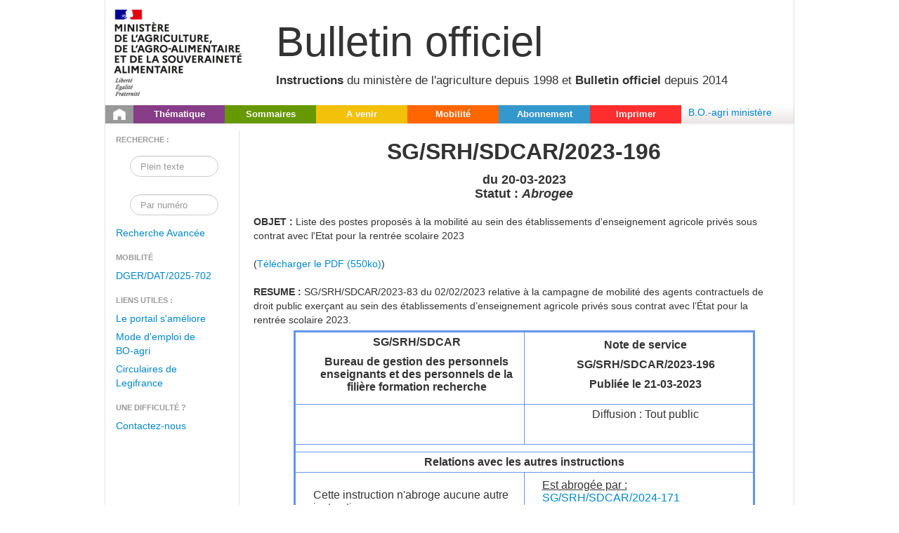

--- FILE ---
content_type: text/html;charset=UTF-8
request_url: https://info.agriculture.gouv.fr/boagri/instruction-2023-196
body_size: 2953
content:
<html>
<head>
    <meta http-equiv="Content-Type" content="text/html; charset=UTF-8">

    <meta charset="utf-8">
    <meta http-equiv="X-UA-Compatible" content="IE=edge,chrome=1">
    <title></title>
    <meta name="description" content="">
    <link rel="stylesheet" href="/gedei/site/skin/bodi/css/bootstrap.css" type="text/css" media="screen" charset="utf-8">
    <link rel="stylesheet" href="/gedei/site/skin/bodi/css/datepicker.css" media="screen" charset="utf-8">
    <link rel="stylesheet" href="/gedei/site/skin/bodi/css/main.css" type="text/css" media="screen" charset="utf-8">
    <link rel="stylesheet" href="/gedei/site/skin/bodi/css/print.css" type="text/css" media="print" charset="utf-8"> 

</head>
<body>
     <div class="main-content">

<div class="bandeau" title="Bulletin officiel">
	<div class="logo">
		<a target="_blank" rel="noopener noreferrer" href="https://agriculture.gouv.fr/">
		<img alt="" src="/gedei/logo/logo_ministere.png" onerror="this.src='/gedei/logo/default.png'" title="Ministère de l&#39;agriculture">
		</a>
	</div>
	<div class="titre-site">
		<div class="ss-titre1">
			Bulletin officiel
		</div>
		<br>
		<div class="ss-titre2">	
			<b>Instructions</b> du ministère de l'agriculture depuis 1998 et <b>Bulletin officiel</b> depuis 2014
		</div>
	</div>
</div>
<div class="navbar">
	<div class="navbar-inner">
		<ul class="nav">
			<li class="bg-home"><a href="https://info.agriculture.gouv.fr/boagri"><img alt="Accueil" src="/gedei/site/skin/bodi/img/accueil.png" title="Accueil"></a></li>
			<li class="bg-violet"><a href="https://info.agriculture.gouv.fr/boagri/supima">Thématique</a></li>
			<li class="bg-vert"> <a href="https://info.agriculture.gouv.fr/boagri/historique">Sommaires</a></li>
			<li class="bg-jaune"><a href="https://info.agriculture.gouv.fr/boagri/avenir">A venir</a></li>
			<li class="bg-orange"><a href="https://info.agriculture.gouv.fr/boagri/mobilite">Mobilité</a></li>
			<li class="bg-bleu"> <a href="https://info.agriculture.gouv.fr/boagri/gestion_abonnement">Abonnement</a></li>
            <li class="bg-rouge"><a href="#" onclick="imprimer_page()">Imprimer</a></li>
		</ul>
			<a href="https://info.agriculture.rie.gouv.fr/gedei/site/bo-agri">B.O.-agri ministère</a>
	</div>
</div>
   		
		   <div class="container">
        		<div class="row">
          <div class="menu-gauche">

                <ul class="nav nav-list">
                    <li class="nav-header">Recherche :</li>
                    <form class="navbar-search"
                              action="https://info.agriculture.gouv.fr/boagri/recherche/resultat_recherche_rapide">
                            <div class="rapid-search span2 pull-right">
                                <input type="text" class="search-query span2" placeholder="Plein texte" name="titre">
                                <em class="icon-search"></em>
                            </div>
                     </form>
                     <form class="navbar-search"
                              action="https://info.agriculture.gouv.fr/boagri/recherche/resultat_recherche_numero">
                            <div class="rapid-search span2 pull-right">
                                <input type="text" class="search-query span2" placeholder="Par numéro" name="numero">
                                <em class="icon-search"></em>
                            </div>
                    </form>
                  	<li class="recherche_avancee"><a href="https://info.agriculture.gouv.fr/boagri/recherche" >Recherche Avancée</a></li>
		<li class="nav-header">Mobilit&eacute;</li>
						      	<li>  <a href="https://info.agriculture.gouv.fr/boagri/instruction-2025-702">DGER/DAT/2025-702</a> </li>
                    <li class="nav-header">Liens utiles :</li>
						      	<li>  <a href="https://info.agriculture.rie.gouv.fr/gedei/nxfile/default/1ab9723a-9107-48d9-8cb1-a42e59bf1827/file:content/2024-05-21_Usagers%20BO%20AGRI%20%20Le%20portail%20s'ameliore.pdf?changeToken=2-0&clientReason=download" target= "contenu">Le portail s'améliore</a> </li>
						      	<li>  <a href="https://intranet.national.agriculture.rie.gouv.fr/IMG/pdf/Mode_d_emploi_de_BO-Agri_cle89f6af.pdf" target= "contenu">Mode d'emploi de BO-agri</a> </li>
						      	<li>  <a href="http://circulaires.legifrance.gouv.fr" target= "contenu">Circulaires de Legifrance</a> </li>
                <li class="nav-header">Une difficulté ?</li>
                <li>	
                   <a href="mailto:bo-agri-administrateur.SG@agriculture.gouv.fr">Contactez-nous</a>
                 </li>  
 </ul>
            </div>
           
   
<div class="span10 pull-left">
<h2 align="center">SG/SRH/SDCAR/2023-196 </h2>
<h4 align="center">
		du 20-03-2023 
<br>
Statut : <I>Abrogee</I>
</h4>
<div class="instruction-texte-simple">
<br/>
<B>OBJET : </B>Liste des postes proposés à la mobilité au sein des établissements d'enseignement agricole privés sous contrat avec l'Etat pour la rentrée scolaire 2023

<br/>
<br/>
(<a href="https://info.agriculture.gouv.fr/boagri/instruction-2023-196/telechargement">Télécharger le PDF (550ko)</a>) 
<br/>
<br/>
<B>RESUME : </B>SG/SRH/SDCAR/2023-83 du 02/02/2023 relative à la campagne de mobilité des agents contractuels de droit public exerçant au sein des établissements d’enseignement agricole privés sous contrat avec l’État pour la rentrée scolaire 2023.
<br/>
<P align="center">
<table>
<thead>
    <tr>
	<th>
		<P>SG/SRH/SDCAR</P>
		<P>Bureau de gestion des personnels enseignants et
des personnels de la filière formation recherche</P>
		<P>		
		
		</P>
	</th>
     	<th>
		<P>Note de service</P>
		<P>SG/SRH/SDCAR/2023-196</P>
		<P>
		Publiée le 21-03-2023
		</P>
	</th>
    </tr>

  </thead>
  
  <tbody>

    <tr>
     	<td>
		<P>
		<br>
		</P>
	</td>

     	<td>
		<P>
		Diffusion : Tout public<br>
		<br>
		</P>
	</td>
    </tr>
    <tr>
    	<td colspan=2></td>
    </tr>
    <tr>
    	<td colspan=2><B>Relations avec les autres instructions</B></td>
    </tr>
    <tr>
     	<td>
		<P align ="left">
		<br>Cette instruction n'abroge aucune autre instruction.
		</P>
		<P align ="left">
<br>Cette instruction ne modifie aucune autre instruction.
			
		</P>
	</td>
     	<td>
		<P align ="left">
		
			<U>Est abrogée par :</U>
				<br><a href="https://info.agriculture.gouv.fr/boagri/instruction-2024-171">SG/SRH/SDCAR/2024-171</a>
		</P>
		<P align ="left">
			Cette instruction n'est modifiée par aucune instruction.
		</P>
		<P align ="left">
			Cette instruction n'a jamais été rectifiée.
		</P>
	</td>
    </tr>
  </tbody>
</table>
</P>
<br/>
<B>DESTINATAIRES D'EXECUTION :</B> 
		&nbsp;D.R.A.A.F. / services régionaux de la formation et du développement ;
		&nbsp;D.A.A.F. / services de la formation et du développement ;
		&nbsp;Établissements d'enseignement agricole privés sous contrat relevant de l’article L.813-8 du code rural.
		&nbsp;Pour information
		&nbsp;Direction générale de l'enseignement et de la recherche ;
		&nbsp;Inspection de l'Enseignement Agricole ;
		&nbsp;Fédérations (CNEAP / UNREP) ;
		&nbsp;Organisations syndicales de l'enseignement privé agricole
<br/>
<B>DESTINATAIRES D'INFORMATION :</B> 
<br/>
<br/>
</div>
Cette instruction est classée dans les dossiers thématiques suivants :
<br/><a href=https://info.agriculture.gouv.fr/boagri/supima/c56e689d-c686-4793-bc41-520208ee11c4>10030 - Postes ouverts</a>
<br/>
<br/>
	Cette instruction est parue au sommaire du <a href=https://info.agriculture.gouv.fr/boagri/historique/23-03-2023>23-03-2023</a>.
</div>
</div>	     	 

        <div class="pied">
        <ul>
        
                    <li>
                <a href="http://agriculture.gouv.fr/" title="L&#39;internet du Ministère">Agriculture.gouv.fr</a>
            </li>
            <li>
                <a href="https://info.agriculture.rie.gouv.fr/gedei/nxfile/default/5f5d4370-29c5-4d6d-99aa-0b63f8a679fc/file:content/BOAgri-DeclarationAccessibilite.pdf?changeToken=2-0&clientReason=download&inline=true" target="_blank" rel="noopener noreferrer" title="Document d'accessibilité non conforme">Accessibilité non conforme : CGU</a>
            </li>
        </ul>

		<!-- version du site 2.0.27 - 08/07/2025 -->
    </div>
           
</div>
<script src="http://code.jquery.com/jquery.js"></script>
<script>window.jQuery || document.write('<script src="/gedei/site/skin/bodi/js/jquery-1.12.4.js"><\/script>')</script>
<script src="/gedei/site/skin/bodi/js/vendor/bootstrap-datepicker-fr.js"></script>
<script src="/gedei/site/skin/bodi/js/bodi.js"></script> 
<script src="/gedei/site/skin/bodi/js/show-hide-div.js"></script> 
<script src="/gedei/site/skin/bodi/js/filtre-resultats.js"></script>
<script type="text/javascript"> 
function imprimer_page(){
	window.print();
}
</script>
    </div>
</body>
    
</html>

--- FILE ---
content_type: text/css
request_url: https://info.agriculture.gouv.fr/gedei/site/skin/bodi/css/print.css
body_size: 1506
content:
/* ==========================================================================
Author's custom styles
========================================================================== */
body {
	font-family: Arial, Verdana, Geneva, Helvetica, sans-serif;
	font-size: 12px;
	margin: 0px;
	padding: 0px;
}

.main-content {
	margin: 0;
	border: none;
}

.bandeau {
	margin: 0;
	border: none;
}

.container {
	margin: 0;
	border: none;
}

.logo {
	margin-left: auto;
	margin-right: auto;
	width: 13%;
}

.titre-site {
	margin-left: auto;
	margin-right: auto;
	width: 85%;
}

.titre {
	display: none;
}

.ss-titre1 {
	font-family: Arial, Verdana, Geneva, Helvetica, sans-serif;
	font-size: 20px;
	letter-spacing: -0.5px;
	margin: 0px;
	margin-top: 0px;
	padding: 0px;
	text-align: center;
	color: #f39b9a;
}

.ss-titre2 {
	font-family: Arial, Verdana, Geneva, Helvetica, sans-serif;
	font-size: 14px;
	margin: 0px;
	padding: 0px;
	font-weight: bold;
	margin-top: 5px;
	text-align: center;
	color: #EEEEEE;
}

.rapid-search {
	display: none
}

.navbar {
	display: none;
}

.navbar-inner {
	display: none;
}

.recherche-avancee {
	display: none;
}

.menu-gauche {
	display: none;
}

.menu-gauche-supima {
	display: none;
}

.content-supima {
	margin-right: auto;
	width: 100%;
	margin-left: auto;
}

.nav-list>.active>a, .nav-list>.active>a:hover, .nav-list>.active>a:focus
	{
	color: #FFFFFF;
	text-shadow: 0 0px 0 rgba(0, 0, 0, 0.2);
	background-color: #d3d3d3;
}

.bg-home {
	background-color: #999999;
	height: 26px;
	width: 40px;
}

.bg-orange-clair {
	background-color: #ff6600;
}

.bg-orange {
	background-color: #ff6600;
}

.bg-vert {
	background-color: #669900;
}

.bg-violet {
	background-color: #873D87;
}

.bg-bleu {
	background-color: #3399CC;
}

.telecommande {
	position: relative;
	margin-top: -10px;
	padding: 0px;
	width: 100%;
	height: 32px;
	display: block;
	background: #dfdfdf;
}

.telecommande h2 {
	color: #609191;
	font-size: 12px;
	padding: 0.25em 0px 0.25em 8px;
	margin: 0;
}

.telecommande ul {
	position: relative;
	list-style-type: none;
	margin: 0 0 0px 0px;
	padding: 10px 0px 0px 0px;
	font-size: 11px;
}

.telecommande li {
	line-height: 12px;
	margin: -1px 0px 0px 20px;
	padding: 0px 0px 0px 14px;
	display: inline;
	float: left;
	list-style-type: lower-alpha;
}

.telecommande a {
	color: #333333;
	text-decoration: underline;
	font-weight: normal;
}

.telecommande a:hover {
	text-decoration: underline;
}

.container {
	background-color: #FFFFFF;
	width: 100%;
	min-height: 500px;
}

.input-append .add-on, .input-prepend .add-on {
	display: inline-block;
	width: auto;
	height: 19px;
	min-width: 16px;
	padding: 2px 2px;
	font-size: 14px;
	font-weight: normal;
	line-height: 20px;
	text-align: center;
	text-shadow: 0 1px 0 #ffffff;
	background-color: #eeeeee;
	border: 1px solid #ccc;
}

.date-label {
	font-weight: normal;
	line-height: 20px;
	text-align: center;
}

.navbar-inner {
	border: 0;
	-webkit-border-radius: 0;
	-moz-border-radius: 0;
	border-radius: 0;
	height: 26px;
}

.navbar-inner {
	background-image: -moz-linear-gradient(top, #ffffff, #eae5e5);
	background-image: -ms-linear-gradient(top, #ffffff, #eae5e5);
	background-image: -webkit-gradient(linear, 0 0, 0 100%, from(#ffffff),
		to(#eae5e5));
	background-image: -webkit-linear-gradient(top, #ffffff, #eae5e5);
	background-image: -o-linear-gradient(top, #ffffff, #eae5e5);
	background-image: linear-gradient(top, #ffffff, #eae5e5);
}
/*****************************************************/
/*** bordure pointillé*/
/*******************************************************/
.bordure {
	
}

.barre-checkbox-element {
	float: left;
	margin-right: 5px;
}

/*****************************************************/
/*** liste de résulats*/
/*******************************************************/
.resultat-item {
	border-top: dashed 1px #cc3399;
	list-style-type: none;
	padding: 0px;
	margin: -1px;
}

.resultat-item .title {
	font-weight: 700;
	color: #cc3399;
}

.resultat-list h6 {
	display: block;
	-webkit-margin-before: 1.33em;
	-webkit-margin-after: 1.33em;
	-webkit-margin-start: 0px;
	-webkit-margin-end: 0px;
	font-weight: bold;
	color: #cc3399;
}

.resultat-sub-item {
	color: #636363;
}

.resultat-sub-item .label {
	opacity: 0.7;
}

.container {
	background-color: #FFFFFF;
	width: 100%;
	min-height: 500px;
}

.badge {
	font-size: 10px;
	height: 11px;
	line-height: 10px;
	text-shadow: 0 0px 0 rgba(5, 255, 163, 0.2);
}

.badge- {
	font-size: 10px;
	height: 11px;
	line-height: 10px;
	text-shadow: 0 0px 0 rgba(0, 0, 0, 0.2);
}

.badge-Caduque {
	font-size: 10px;
	height: 11px;
	line-height: 10px;
	text-shadow: 0 0px 0 rgba(0, 0, 0, 0.2);
}

.badge-EnVigueur {
	font-size: 10px;
	height: 11px;
	line-height: 10px;
	text-shadow: 0 0px 0 rgba(5, 255, 163, 0.2);
}

.badge-Abrogee {
	font-size: 10px;
	height: 11px;
	line-height: 10px;
	text-shadow: 0 0px 0 rgba(0, 0, 0, 0.2);
}

.badge-Inconnu {
	font-size: 10px;
	height: 11px;
	line-height: 10px;
	text-shadow: 0 0px 0 rgba(0, 0, 0, 0.2);
}
/*****************************************************/
/*** pied de page */
/*******************************************************/
.pied {
	display: none;
}
/*****************************************************/
/*** détail d'une instruction*/
/*******************************************************/
table {
	border: medium solid #6495ed;
	border-collapse: collapse;
	width: 90%;
	margin: 5px;
}

th {
	font-family: Arial, Verdana, Geneva, Helvetica, sans-serif;
	border: thin solid #6495ed;
	width: 50%;
	padding: 5px;
}

td {
	font-family: sans-serif;
	border: thin solid #6495ed;
	width: 50%;
	padding: 5px;
	text-align: center;
	background-color: #ffffff;
}

caption {
	font-family: sans-serif;
}

.instruction-texte-simple {
	
}
/*****************************************************/
/*** historique*/
/*******************************************************/
.annees {
	display: none;
}

.semaines {
	display: none;
}